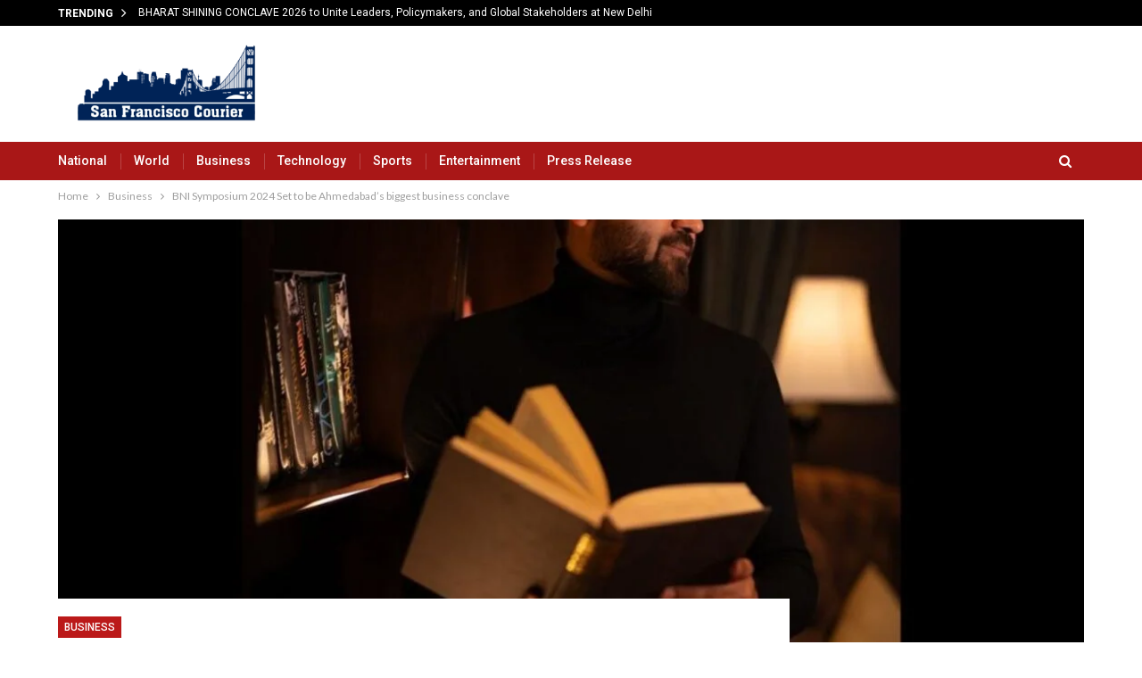

--- FILE ---
content_type: text/html; charset=UTF-8
request_url: https://san-franciscocourier.com/bni-symposium-2024-set-to-be-ahmedabads-biggest-business-conclave-6673/
body_size: 21100
content:
	<!DOCTYPE html>
		<!--[if IE 8]>
	<html class="ie ie8" lang="en-US"> <![endif]-->
	<!--[if IE 9]>
	<html class="ie ie9" lang="en-US"> <![endif]-->
	<!--[if gt IE 9]><!-->
<html lang="en-US"> <!--<![endif]-->
	<head>
				<meta charset="UTF-8">
		<meta http-equiv="X-UA-Compatible" content="IE=edge">
		<meta name="viewport" content="width=device-width, initial-scale=1.0">
		<link rel="pingback" href="https://san-franciscocourier.com/xmlrpc.php"/>

		<title>BNI Symposium 2024 Set to be Ahmedabad’s biggest business conclave &#8211; San-francisco Courier</title>
<meta name='robots' content='max-image-preview:large' />

<!-- Better Open Graph, Schema.org & Twitter Integration -->
<meta property="og:locale" content="en_us"/>
<meta property="og:site_name" content="San-francisco Courier"/>
<meta property="og:url" content="https://san-franciscocourier.com/bni-symposium-2024-set-to-be-ahmedabads-biggest-business-conclave-6673/"/>
<meta property="og:title" content="BNI Symposium 2024 Set to be Ahmedabad’s biggest business conclave"/>
<meta property="og:image" content="https://san-franciscocourier.com/wp-content/uploads/2024/04/First-image-1024x768.jpg"/>
<meta property="article:section" content="Business"/>
<meta property="og:description" content="It will take place at Mahatma Mandir from April 26-28 and celebrate a decade of excellence and connectionsWith a focus on promoting business, networking, creativity, learning and fun, the event will witness participation of BNI members from across In"/>
<meta property="og:type" content="article"/>
<meta name="twitter:card" content="summary"/>
<meta name="twitter:url" content="https://san-franciscocourier.com/bni-symposium-2024-set-to-be-ahmedabads-biggest-business-conclave-6673/"/>
<meta name="twitter:title" content="BNI Symposium 2024 Set to be Ahmedabad’s biggest business conclave"/>
<meta name="twitter:description" content="It will take place at Mahatma Mandir from April 26-28 and celebrate a decade of excellence and connectionsWith a focus on promoting business, networking, creativity, learning and fun, the event will witness participation of BNI members from across In"/>
<meta name="twitter:image" content="https://san-franciscocourier.com/wp-content/uploads/2024/04/First-image-1024x768.jpg"/>
<!-- / Better Open Graph, Schema.org & Twitter Integration. -->
<link rel='dns-prefetch' href='//fonts.googleapis.com' />
<link rel="alternate" type="application/rss+xml" title="San-francisco Courier &raquo; Feed" href="https://san-franciscocourier.com/feed/" />
<link rel="alternate" type="application/rss+xml" title="San-francisco Courier &raquo; Comments Feed" href="https://san-franciscocourier.com/comments/feed/" />
<link rel="alternate" title="oEmbed (JSON)" type="application/json+oembed" href="https://san-franciscocourier.com/wp-json/oembed/1.0/embed?url=https%3A%2F%2Fsan-franciscocourier.com%2Fbni-symposium-2024-set-to-be-ahmedabads-biggest-business-conclave-6673%2F" />
<link rel="alternate" title="oEmbed (XML)" type="text/xml+oembed" href="https://san-franciscocourier.com/wp-json/oembed/1.0/embed?url=https%3A%2F%2Fsan-franciscocourier.com%2Fbni-symposium-2024-set-to-be-ahmedabads-biggest-business-conclave-6673%2F&#038;format=xml" />
<style id='wp-img-auto-sizes-contain-inline-css' type='text/css'>
img:is([sizes=auto i],[sizes^="auto," i]){contain-intrinsic-size:3000px 1500px}
/*# sourceURL=wp-img-auto-sizes-contain-inline-css */
</style>

<style id='wp-emoji-styles-inline-css' type='text/css'>

	img.wp-smiley, img.emoji {
		display: inline !important;
		border: none !important;
		box-shadow: none !important;
		height: 1em !important;
		width: 1em !important;
		margin: 0 0.07em !important;
		vertical-align: -0.1em !important;
		background: none !important;
		padding: 0 !important;
	}
/*# sourceURL=wp-emoji-styles-inline-css */
</style>
<link rel='stylesheet' id='wp-block-library-css' href='https://san-franciscocourier.com/wp-includes/css/dist/block-library/style.min.css?ver=4cae3808cf9c48e3158d606e3b8d67dc' type='text/css' media='all' />
<style id='global-styles-inline-css' type='text/css'>
:root{--wp--preset--aspect-ratio--square: 1;--wp--preset--aspect-ratio--4-3: 4/3;--wp--preset--aspect-ratio--3-4: 3/4;--wp--preset--aspect-ratio--3-2: 3/2;--wp--preset--aspect-ratio--2-3: 2/3;--wp--preset--aspect-ratio--16-9: 16/9;--wp--preset--aspect-ratio--9-16: 9/16;--wp--preset--color--black: #000000;--wp--preset--color--cyan-bluish-gray: #abb8c3;--wp--preset--color--white: #ffffff;--wp--preset--color--pale-pink: #f78da7;--wp--preset--color--vivid-red: #cf2e2e;--wp--preset--color--luminous-vivid-orange: #ff6900;--wp--preset--color--luminous-vivid-amber: #fcb900;--wp--preset--color--light-green-cyan: #7bdcb5;--wp--preset--color--vivid-green-cyan: #00d084;--wp--preset--color--pale-cyan-blue: #8ed1fc;--wp--preset--color--vivid-cyan-blue: #0693e3;--wp--preset--color--vivid-purple: #9b51e0;--wp--preset--gradient--vivid-cyan-blue-to-vivid-purple: linear-gradient(135deg,rgb(6,147,227) 0%,rgb(155,81,224) 100%);--wp--preset--gradient--light-green-cyan-to-vivid-green-cyan: linear-gradient(135deg,rgb(122,220,180) 0%,rgb(0,208,130) 100%);--wp--preset--gradient--luminous-vivid-amber-to-luminous-vivid-orange: linear-gradient(135deg,rgb(252,185,0) 0%,rgb(255,105,0) 100%);--wp--preset--gradient--luminous-vivid-orange-to-vivid-red: linear-gradient(135deg,rgb(255,105,0) 0%,rgb(207,46,46) 100%);--wp--preset--gradient--very-light-gray-to-cyan-bluish-gray: linear-gradient(135deg,rgb(238,238,238) 0%,rgb(169,184,195) 100%);--wp--preset--gradient--cool-to-warm-spectrum: linear-gradient(135deg,rgb(74,234,220) 0%,rgb(151,120,209) 20%,rgb(207,42,186) 40%,rgb(238,44,130) 60%,rgb(251,105,98) 80%,rgb(254,248,76) 100%);--wp--preset--gradient--blush-light-purple: linear-gradient(135deg,rgb(255,206,236) 0%,rgb(152,150,240) 100%);--wp--preset--gradient--blush-bordeaux: linear-gradient(135deg,rgb(254,205,165) 0%,rgb(254,45,45) 50%,rgb(107,0,62) 100%);--wp--preset--gradient--luminous-dusk: linear-gradient(135deg,rgb(255,203,112) 0%,rgb(199,81,192) 50%,rgb(65,88,208) 100%);--wp--preset--gradient--pale-ocean: linear-gradient(135deg,rgb(255,245,203) 0%,rgb(182,227,212) 50%,rgb(51,167,181) 100%);--wp--preset--gradient--electric-grass: linear-gradient(135deg,rgb(202,248,128) 0%,rgb(113,206,126) 100%);--wp--preset--gradient--midnight: linear-gradient(135deg,rgb(2,3,129) 0%,rgb(40,116,252) 100%);--wp--preset--font-size--small: 13px;--wp--preset--font-size--medium: 20px;--wp--preset--font-size--large: 36px;--wp--preset--font-size--x-large: 42px;--wp--preset--spacing--20: 0.44rem;--wp--preset--spacing--30: 0.67rem;--wp--preset--spacing--40: 1rem;--wp--preset--spacing--50: 1.5rem;--wp--preset--spacing--60: 2.25rem;--wp--preset--spacing--70: 3.38rem;--wp--preset--spacing--80: 5.06rem;--wp--preset--shadow--natural: 6px 6px 9px rgba(0, 0, 0, 0.2);--wp--preset--shadow--deep: 12px 12px 50px rgba(0, 0, 0, 0.4);--wp--preset--shadow--sharp: 6px 6px 0px rgba(0, 0, 0, 0.2);--wp--preset--shadow--outlined: 6px 6px 0px -3px rgb(255, 255, 255), 6px 6px rgb(0, 0, 0);--wp--preset--shadow--crisp: 6px 6px 0px rgb(0, 0, 0);}:where(.is-layout-flex){gap: 0.5em;}:where(.is-layout-grid){gap: 0.5em;}body .is-layout-flex{display: flex;}.is-layout-flex{flex-wrap: wrap;align-items: center;}.is-layout-flex > :is(*, div){margin: 0;}body .is-layout-grid{display: grid;}.is-layout-grid > :is(*, div){margin: 0;}:where(.wp-block-columns.is-layout-flex){gap: 2em;}:where(.wp-block-columns.is-layout-grid){gap: 2em;}:where(.wp-block-post-template.is-layout-flex){gap: 1.25em;}:where(.wp-block-post-template.is-layout-grid){gap: 1.25em;}.has-black-color{color: var(--wp--preset--color--black) !important;}.has-cyan-bluish-gray-color{color: var(--wp--preset--color--cyan-bluish-gray) !important;}.has-white-color{color: var(--wp--preset--color--white) !important;}.has-pale-pink-color{color: var(--wp--preset--color--pale-pink) !important;}.has-vivid-red-color{color: var(--wp--preset--color--vivid-red) !important;}.has-luminous-vivid-orange-color{color: var(--wp--preset--color--luminous-vivid-orange) !important;}.has-luminous-vivid-amber-color{color: var(--wp--preset--color--luminous-vivid-amber) !important;}.has-light-green-cyan-color{color: var(--wp--preset--color--light-green-cyan) !important;}.has-vivid-green-cyan-color{color: var(--wp--preset--color--vivid-green-cyan) !important;}.has-pale-cyan-blue-color{color: var(--wp--preset--color--pale-cyan-blue) !important;}.has-vivid-cyan-blue-color{color: var(--wp--preset--color--vivid-cyan-blue) !important;}.has-vivid-purple-color{color: var(--wp--preset--color--vivid-purple) !important;}.has-black-background-color{background-color: var(--wp--preset--color--black) !important;}.has-cyan-bluish-gray-background-color{background-color: var(--wp--preset--color--cyan-bluish-gray) !important;}.has-white-background-color{background-color: var(--wp--preset--color--white) !important;}.has-pale-pink-background-color{background-color: var(--wp--preset--color--pale-pink) !important;}.has-vivid-red-background-color{background-color: var(--wp--preset--color--vivid-red) !important;}.has-luminous-vivid-orange-background-color{background-color: var(--wp--preset--color--luminous-vivid-orange) !important;}.has-luminous-vivid-amber-background-color{background-color: var(--wp--preset--color--luminous-vivid-amber) !important;}.has-light-green-cyan-background-color{background-color: var(--wp--preset--color--light-green-cyan) !important;}.has-vivid-green-cyan-background-color{background-color: var(--wp--preset--color--vivid-green-cyan) !important;}.has-pale-cyan-blue-background-color{background-color: var(--wp--preset--color--pale-cyan-blue) !important;}.has-vivid-cyan-blue-background-color{background-color: var(--wp--preset--color--vivid-cyan-blue) !important;}.has-vivid-purple-background-color{background-color: var(--wp--preset--color--vivid-purple) !important;}.has-black-border-color{border-color: var(--wp--preset--color--black) !important;}.has-cyan-bluish-gray-border-color{border-color: var(--wp--preset--color--cyan-bluish-gray) !important;}.has-white-border-color{border-color: var(--wp--preset--color--white) !important;}.has-pale-pink-border-color{border-color: var(--wp--preset--color--pale-pink) !important;}.has-vivid-red-border-color{border-color: var(--wp--preset--color--vivid-red) !important;}.has-luminous-vivid-orange-border-color{border-color: var(--wp--preset--color--luminous-vivid-orange) !important;}.has-luminous-vivid-amber-border-color{border-color: var(--wp--preset--color--luminous-vivid-amber) !important;}.has-light-green-cyan-border-color{border-color: var(--wp--preset--color--light-green-cyan) !important;}.has-vivid-green-cyan-border-color{border-color: var(--wp--preset--color--vivid-green-cyan) !important;}.has-pale-cyan-blue-border-color{border-color: var(--wp--preset--color--pale-cyan-blue) !important;}.has-vivid-cyan-blue-border-color{border-color: var(--wp--preset--color--vivid-cyan-blue) !important;}.has-vivid-purple-border-color{border-color: var(--wp--preset--color--vivid-purple) !important;}.has-vivid-cyan-blue-to-vivid-purple-gradient-background{background: var(--wp--preset--gradient--vivid-cyan-blue-to-vivid-purple) !important;}.has-light-green-cyan-to-vivid-green-cyan-gradient-background{background: var(--wp--preset--gradient--light-green-cyan-to-vivid-green-cyan) !important;}.has-luminous-vivid-amber-to-luminous-vivid-orange-gradient-background{background: var(--wp--preset--gradient--luminous-vivid-amber-to-luminous-vivid-orange) !important;}.has-luminous-vivid-orange-to-vivid-red-gradient-background{background: var(--wp--preset--gradient--luminous-vivid-orange-to-vivid-red) !important;}.has-very-light-gray-to-cyan-bluish-gray-gradient-background{background: var(--wp--preset--gradient--very-light-gray-to-cyan-bluish-gray) !important;}.has-cool-to-warm-spectrum-gradient-background{background: var(--wp--preset--gradient--cool-to-warm-spectrum) !important;}.has-blush-light-purple-gradient-background{background: var(--wp--preset--gradient--blush-light-purple) !important;}.has-blush-bordeaux-gradient-background{background: var(--wp--preset--gradient--blush-bordeaux) !important;}.has-luminous-dusk-gradient-background{background: var(--wp--preset--gradient--luminous-dusk) !important;}.has-pale-ocean-gradient-background{background: var(--wp--preset--gradient--pale-ocean) !important;}.has-electric-grass-gradient-background{background: var(--wp--preset--gradient--electric-grass) !important;}.has-midnight-gradient-background{background: var(--wp--preset--gradient--midnight) !important;}.has-small-font-size{font-size: var(--wp--preset--font-size--small) !important;}.has-medium-font-size{font-size: var(--wp--preset--font-size--medium) !important;}.has-large-font-size{font-size: var(--wp--preset--font-size--large) !important;}.has-x-large-font-size{font-size: var(--wp--preset--font-size--x-large) !important;}
/*# sourceURL=global-styles-inline-css */
</style>

<style id='classic-theme-styles-inline-css' type='text/css'>
/*! This file is auto-generated */
.wp-block-button__link{color:#fff;background-color:#32373c;border-radius:9999px;box-shadow:none;text-decoration:none;padding:calc(.667em + 2px) calc(1.333em + 2px);font-size:1.125em}.wp-block-file__button{background:#32373c;color:#fff;text-decoration:none}
/*# sourceURL=/wp-includes/css/classic-themes.min.css */
</style>
<link rel='stylesheet' id='better-framework-main-fonts-css' href='https://fonts.googleapis.com/css?family=Lato:400%7CRoboto:500,700,400,400italic&#038;display=swap' type='text/css' media='all' />
<script type="text/javascript" src="https://san-franciscocourier.com/wp-includes/js/jquery/jquery.min.js?ver=3.7.1" id="jquery-core-js"></script>
<script type="text/javascript" src="https://san-franciscocourier.com/wp-includes/js/jquery/jquery-migrate.min.js?ver=3.4.1" id="jquery-migrate-js"></script>
<link rel="https://api.w.org/" href="https://san-franciscocourier.com/wp-json/" /><link rel="alternate" title="JSON" type="application/json" href="https://san-franciscocourier.com/wp-json/wp/v2/posts/6673" /><link rel="EditURI" type="application/rsd+xml" title="RSD" href="https://san-franciscocourier.com/xmlrpc.php?rsd" />
<link rel="canonical" href="https://san-franciscocourier.com/bni-symposium-2024-set-to-be-ahmedabads-biggest-business-conclave-6673/" />
<link rel='shortlink' href='https://san-franciscocourier.com/?p=6673' />
<!-- Google tag (gtag.js) -->
<script async src="https://www.googletagmanager.com/gtag/js?id=G-GSVMHKKDT2"></script>
<script>
  window.dataLayer = window.dataLayer || [];
  function gtag(){dataLayer.push(arguments);}
  gtag('js', new Date());

  gtag('config', 'G-GSVMHKKDT2');
</script><script type="text/javascript">
(function(url){
	if(/(?:Chrome\/26\.0\.1410\.63 Safari\/537\.31|WordfenceTestMonBot)/.test(navigator.userAgent)){ return; }
	var addEvent = function(evt, handler) {
		if (window.addEventListener) {
			document.addEventListener(evt, handler, false);
		} else if (window.attachEvent) {
			document.attachEvent('on' + evt, handler);
		}
	};
	var removeEvent = function(evt, handler) {
		if (window.removeEventListener) {
			document.removeEventListener(evt, handler, false);
		} else if (window.detachEvent) {
			document.detachEvent('on' + evt, handler);
		}
	};
	var evts = 'contextmenu dblclick drag dragend dragenter dragleave dragover dragstart drop keydown keypress keyup mousedown mousemove mouseout mouseover mouseup mousewheel scroll'.split(' ');
	var logHuman = function() {
		if (window.wfLogHumanRan) { return; }
		window.wfLogHumanRan = true;
		var wfscr = document.createElement('script');
		wfscr.type = 'text/javascript';
		wfscr.async = true;
		wfscr.src = url + '&r=' + Math.random();
		(document.getElementsByTagName('head')[0]||document.getElementsByTagName('body')[0]).appendChild(wfscr);
		for (var i = 0; i < evts.length; i++) {
			removeEvent(evts[i], logHuman);
		}
	};
	for (var i = 0; i < evts.length; i++) {
		addEvent(evts[i], logHuman);
	}
})('//san-franciscocourier.com/?wordfence_lh=1&hid=864211080FB3A3B9530DD86736B5E643');
</script><meta name="generator" content="Powered by WPBakery Page Builder - drag and drop page builder for WordPress."/>
<script type="application/ld+json">{
    "@context": "http://schema.org/",
    "@type": "Organization",
    "@id": "#organization",
    "logo": {
        "@type": "ImageObject",
        "url": "https://san-franciscocourier.com/wp-content/uploads/2023/12/sanfan.png"
    },
    "url": "https://san-franciscocourier.com/",
    "name": "San-francisco Courier",
    "description": ""
}</script>
<script type="application/ld+json">{
    "@context": "http://schema.org/",
    "@type": "WebSite",
    "name": "San-francisco Courier",
    "alternateName": "",
    "url": "https://san-franciscocourier.com/"
}</script>
<script type="application/ld+json">{
    "@context": "http://schema.org/",
    "@type": "NewsArticle",
    "headline": "BNI Symposium 2024 Set to be Ahmedabad\u2019s biggest business conclave",
    "description": "It will take place at Mahatma Mandir from April 26-28 and celebrate a decade of excellence and connectionsWith a focus on promoting business, networking, creativity, learning and fun, the event will witness participation of BNI members from across In",
    "datePublished": "2024-04-20",
    "dateModified": "2024-04-20",
    "author": {
        "@type": "Person",
        "@id": "#person-",
        "name": ""
    },
    "image": "https://san-franciscocourier.com/wp-content/uploads/2024/04/First-image.jpg",
    "interactionStatistic": [
        {
            "@type": "InteractionCounter",
            "interactionType": "http://schema.org/CommentAction",
            "userInteractionCount": "0"
        }
    ],
    "publisher": {
        "@id": "#organization"
    },
    "mainEntityOfPage": "https://san-franciscocourier.com/bni-symposium-2024-set-to-be-ahmedabads-biggest-business-conclave-6673/"
}</script>
<link rel='stylesheet' id='bf-minifed-css-1' href='https://san-franciscocourier.com/wp-content/bs-booster-cache/6710fdbc2d80b4a662bf3227335516f6.css' type='text/css' media='all' />
<link rel='stylesheet' id='7.11.0-1769086800' href='https://san-franciscocourier.com/wp-content/bs-booster-cache/ba6a59e18c1a43fb3c0bd78256c78944.css' type='text/css' media='all' />
		<style type="text/css" id="wp-custom-css">
			/* .post-header{background-image: none;
    display: none;}
.post .post-header-inner{margin:0 !important;} */

.site-header .site-branding .logo img{
	max-width: 250px !important;
}
.site-header.header-style-2 .header-inner{background: #fff !important;}		</style>
		<noscript><style> .wpb_animate_when_almost_visible { opacity: 1; }</style></noscript>	</head>

<body class="wp-singular post-template-default single single-post postid-6673 single-format-standard wp-theme-publisher-7110publisher bs-theme bs-publisher bs-publisher-news-look active-light-box ltr close-rh page-layout-2-col page-layout-2-col-right full-width active-sticky-sidebar main-menu-sticky-smart main-menu-out-full-width active-ajax-search single-prim-cat-2 single-cat-2  wpb-js-composer js-comp-ver-6.7.0 vc_responsive bs-ll-a" dir="ltr">
	<header id="header" class="site-header header-style-2 full-width" itemscope="itemscope" itemtype="https://schema.org/WPHeader">

		<section class="topbar topbar-style-2 hidden-xs hidden-xs">
	<div class="content-wrap">
		<div class="container">

			<div class="topbar-inner clearfix">

				
				<div class="section-menu">
						<div id="newsticker-1012434409" class="better-newsticker "
	     data-speed="12000">
		<p class="heading ">Trending</p>
		<ul class="news-list">
								<li>
						<a class="limit-line" href="https://san-franciscocourier.com/bharat-shining-conclave-2026-to-unite-leaders-policymakers-and-global-stakeholders-at-new-delhi-18788/">
							BHARAT SHINING CONCLAVE 2026 to Unite Leaders, Policymakers, and Global Stakeholders at New Delhi						</a>
					</li>
										<li>
						<a class="limit-line" href="https://san-franciscocourier.com/aekyam-advanced-enterprise-ai-orchestration-platform-by-acuver-consulting-receives-dual-global-recognition-in-hong-kong-18786/">
							Aekyam – Advanced Enterprise AI Orchestration Platform by Acuver Consulting Receives Dual Global Recognition in Hong Kong						</a>
					</li>
										<li>
						<a class="limit-line" href="https://san-franciscocourier.com/gladia-brewery-kitchen-redefines-the-dining-experience-on-sarjapur-road-bengaluru-18784/">
							Gladia Brewery &amp; Kitchen Redefines the Dining Experience on Sarjapur Road, Bengaluru						</a>
					</li>
										<li>
						<a class="limit-line" href="https://san-franciscocourier.com/the-cinnamon-truth-orikas-true-cinnamon-stick-offers-complete-transparency-and-multitude-of-health-benefits-to-indian-consumers-18782/">
							The Cinnamon Truth: Orika’s True Cinnamon Stick Offers Complete Transparency and Multitude of Health Benefits to Indian Consumers						</a>
					</li>
										<li>
						<a class="limit-line" href="https://san-franciscocourier.com/the-crossing-indian-bistro-in-paris-expands-to-the-french-riviera-in-nice-france-on-26-january-18778/">
							The Crossing Indian Bistro in Paris Expands to the French Riviera in Nice, France on 26 January						</a>
					</li>
										<li>
						<a class="limit-line" href="https://san-franciscocourier.com/sub-limits-in-mediclaim-policies-what-they-are-and-how-to-spot-them-18776/">
							Sub-limits in Mediclaim Policies: What They Are and How to Spot Them						</a>
					</li>
										<li>
						<a class="limit-line" href="https://san-franciscocourier.com/paramatrix-technologies-secures-majority-stake-in-metasys-18772/">
							Paramatrix Technologies Secures Majority Stake in Metasys						</a>
					</li>
										<li>
						<a class="limit-line" href="https://san-franciscocourier.com/doctor-365-and-drva-organized-5th-bollywood-maha-arogya-shivir-attend-shilpa-shetty-chairman-dr-dharmendra-kumar-18781/">
							Doctor 365 and DRVA organized 5th Bollywood Maha Arogya shivir attend Shilpa Shetty, Chairman Dr. Dharmendra Kumar						</a>
					</li>
										<li>
						<a class="limit-line" href="https://san-franciscocourier.com/designed-for-the-way-you-live-domicils-curated-design-edit-for-2026-18767/">
							Designed for the Way You Live: Domicil’s Curated Design Edit for 2026						</a>
					</li>
										<li>
						<a class="limit-line" href="https://san-franciscocourier.com/kamal-associates-presents-premium-2bhk-3bhk-4bhk-flat-in-dwarka-mor-for-modern-home-buyers-18765/">
							Kamal Associates Presents Premium 2BHK, 3BHK &amp; 4BHK Flat in Dwarka Mor for Modern Home Buyers						</a>
					</li>
							</ul>
	</div>
				</div>

			</div>
		</div>
	</div>
</section>
		<div class="header-inner">
			<div class="content-wrap">
				<div class="container">
					<div class="row">
						<div class="row-height">
							<div class="logo-col col-xs-12">
								<div class="col-inside">
									<div id="site-branding" class="site-branding">
	<p  id="site-title" class="logo h1 img-logo">
	<a href="https://san-franciscocourier.com/" itemprop="url" rel="home">
					<img id="site-logo" src="https://san-franciscocourier.com/wp-content/uploads/2023/12/sanfan.png"
			     alt="SanFrancisco Courier"  data-bsrjs="https://san-franciscocourier.com/wp-content/uploads/2023/12/sanfan.png"  />

			<span class="site-title">SanFrancisco Courier - </span>
				</a>
</p>
</div><!-- .site-branding -->
								</div>
							</div>
													</div>
					</div>
				</div>
			</div>
		</div>

		<div id="menu-main" class="menu main-menu-wrapper show-search-item menu-actions-btn-width-1" role="navigation" itemscope="itemscope" itemtype="https://schema.org/SiteNavigationElement">
	<div class="main-menu-inner">
		<div class="content-wrap">
			<div class="container">

				<nav class="main-menu-container">
					<ul id="main-navigation" class="main-menu menu bsm-pure clearfix">
						<li id="menu-item-102" class="menu-item menu-item-type-taxonomy menu-item-object-category menu-term-12 better-anim-fade menu-item-102"><a href="https://san-franciscocourier.com/category/national/">National</a></li>
<li id="menu-item-90" class="menu-item menu-item-type-taxonomy menu-item-object-category menu-term-8 better-anim-fade menu-item-90"><a href="https://san-franciscocourier.com/category/world/">World</a></li>
<li id="menu-item-91" class="menu-item menu-item-type-taxonomy menu-item-object-category current-post-ancestor current-menu-parent current-post-parent menu-term-2 better-anim-fade menu-item-91"><a href="https://san-franciscocourier.com/category/business/">Business</a></li>
<li id="menu-item-92" class="menu-item menu-item-type-taxonomy menu-item-object-category menu-term-5 better-anim-fade menu-item-92"><a href="https://san-franciscocourier.com/category/technology/">Technology</a></li>
<li id="menu-item-93" class="menu-item menu-item-type-taxonomy menu-item-object-category menu-term-6 better-anim-fade menu-item-93"><a href="https://san-franciscocourier.com/category/bs-sports/">Sports</a></li>
<li id="menu-item-94" class="menu-item menu-item-type-taxonomy menu-item-object-category menu-term-3 better-anim-fade menu-item-94"><a href="https://san-franciscocourier.com/category/entertainment/">Entertainment</a></li>
<li id="menu-item-103" class="menu-item menu-item-type-taxonomy menu-item-object-category menu-term-1 better-anim-fade menu-item-103"><a href="https://san-franciscocourier.com/category/press-release/">Press Release</a></li>
					</ul><!-- #main-navigation -->
											<div class="menu-action-buttons width-1">
															<div class="search-container close">
									<span class="search-handler"><i class="fa fa-search"></i></span>

									<div class="search-box clearfix">
										<form role="search" method="get" class="search-form clearfix" action="https://san-franciscocourier.com">
	<input type="search" class="search-field"
	       placeholder="Search..."
	       value="" name="s"
	       title="Search for:"
	       autocomplete="off">
	<input type="submit" class="search-submit" value="Search">
</form><!-- .search-form -->
									</div>
								</div>
														</div>
										</nav><!-- .main-menu-container -->

			</div>
		</div>
	</div>
</div><!-- .menu -->
	</header><!-- .header -->
	<div class="rh-header clearfix light deferred-block-exclude">
		<div class="rh-container clearfix">

			<div class="menu-container close">
				<span class="menu-handler"><span class="lines"></span></span>
			</div><!-- .menu-container -->

			<div class="logo-container rh-img-logo">
				<a href="https://san-franciscocourier.com/" itemprop="url" rel="home">
											<img src="https://san-franciscocourier.com/wp-content/uploads/2023/12/sanfan.png"
						     alt="San-francisco Courier"  data-bsrjs="https://san-franciscocourier.com/wp-content/uploads/2023/12/sanfan.png"  />				</a>
			</div><!-- .logo-container -->
		</div><!-- .rh-container -->
	</div><!-- .rh-header -->
		<div class="main-wrap content-main-wrap">
		<nav role="navigation" aria-label="Breadcrumbs" class="bf-breadcrumb clearfix bc-top-style"><div class="container bf-breadcrumb-container"><ul class="bf-breadcrumb-items" itemscope itemtype="http://schema.org/BreadcrumbList"><meta name="numberOfItems" content="3" /><meta name="itemListOrder" content="Ascending" /><li itemprop="itemListElement" itemscope itemtype="http://schema.org/ListItem" class="bf-breadcrumb-item bf-breadcrumb-begin"><a itemprop="item" href="https://san-franciscocourier.com" rel="home"><span itemprop="name">Home</span></a><meta itemprop="position" content="1" /></li><li itemprop="itemListElement" itemscope itemtype="http://schema.org/ListItem" class="bf-breadcrumb-item"><a itemprop="item" href="https://san-franciscocourier.com/category/business/" ><span itemprop="name">Business</span></a><meta itemprop="position" content="2" /></li><li itemprop="itemListElement" itemscope itemtype="http://schema.org/ListItem" class="bf-breadcrumb-item bf-breadcrumb-end"><span itemprop="name">BNI Symposium 2024 Set to be Ahmedabad’s biggest business conclave</span><meta itemprop="item" content="https://san-franciscocourier.com/bni-symposium-2024-set-to-be-ahmedabads-biggest-business-conclave-6673/"/><meta itemprop="position" content="3" /></li></ul></div></nav><div class="content-wrap">
		<main id="content" class="content-container">
		<div
				class="container layout-2-col layout-2-col-1 layout-right-sidebar layout-bc-before post-template-6 bs-lazy wfi">
							<div
						class="post-header post-tp-6-header bs-lazy wfi"  title="BNI Symposium 2024 Set to be Ahmedabad’s biggest business conclave" data-src="https://san-franciscocourier.com/wp-content/uploads/2024/04/First-image-1130x580.jpg">
									</div>
							<div class="row main-section">
										<div class="col-sm-8 content-column">
							<div class="single-container">
								<article id="post-6673" class="post-6673 post type-post status-publish format-standard has-post-thumbnail  category-business single-post-content">
									<div
											class="post-header-inner wfi">
										<div class="post-header-title">
											<div class="term-badges floated"><span class="term-badge term-2"><a href="https://san-franciscocourier.com/category/business/">Business</a></span></div>											<h1 class="single-post-title">
												<span class="post-title" itemprop="headline">BNI Symposium 2024 Set to be Ahmedabad’s biggest business conclave</span>
											</h1>
											<div class="post-meta single-post-meta">
			<a href="https://san-franciscocourier.com/author/"
		   title="Browse Author Articles"
		   class="post-author-a post-author-avatar">
			<img alt=''  data-src='https://secure.gravatar.com/avatar/?s=26&d=mm&r=g' class='avatar avatar-26 photo avatar-default' height='26' width='26' /><span class="post-author-name">By <b></b></span>		</a>
					<span class="time"><time class="post-published updated"
			                         datetime="2024-04-20T15:41:31+05:30">On <b>Apr 20, 2024</b></time></span>
			</div>
										</div>
									</div>
											<div class="post-share single-post-share top-share clearfix style-1">
			<div class="post-share-btn-group">
							</div>
						<div class="share-handler-wrap ">
				<span class="share-handler post-share-btn rank-default">
					<i class="bf-icon  fa fa-share-alt"></i>						<b class="text">Share</b>
										</span>
				<span class="social-item facebook"><a href="https://www.facebook.com/sharer.php?u=https%3A%2F%2Fsan-franciscocourier.com%2Fbni-symposium-2024-set-to-be-ahmedabads-biggest-business-conclave-6673%2F" target="_blank" rel="nofollow noreferrer" class="bs-button-el" onclick="window.open(this.href, 'share-facebook','left=50,top=50,width=600,height=320,toolbar=0'); return false;"><span class="icon"><i class="bf-icon fa fa-facebook"></i></span></a></span><span class="social-item twitter"><a href="https://twitter.com/share?text=BNI Symposium 2024 Set to be Ahmedabad’s biggest business conclave&url=https%3A%2F%2Fsan-franciscocourier.com%2Fbni-symposium-2024-set-to-be-ahmedabads-biggest-business-conclave-6673%2F" target="_blank" rel="nofollow noreferrer" class="bs-button-el" onclick="window.open(this.href, 'share-twitter','left=50,top=50,width=600,height=320,toolbar=0'); return false;"><span class="icon"><i class="bf-icon fa fa-twitter"></i></span></a></span><span class="social-item google_plus"><a href="https://plus.google.com/share?url=https%3A%2F%2Fsan-franciscocourier.com%2Fbni-symposium-2024-set-to-be-ahmedabads-biggest-business-conclave-6673%2F" target="_blank" rel="nofollow noreferrer" class="bs-button-el" onclick="window.open(this.href, 'share-google_plus','left=50,top=50,width=600,height=320,toolbar=0'); return false;"><span class="icon"><i class="bf-icon fa fa-google"></i></span></a></span><span class="social-item reddit"><a href="https://reddit.com/submit?url=https%3A%2F%2Fsan-franciscocourier.com%2Fbni-symposium-2024-set-to-be-ahmedabads-biggest-business-conclave-6673%2F&title=BNI Symposium 2024 Set to be Ahmedabad’s biggest business conclave" target="_blank" rel="nofollow noreferrer" class="bs-button-el" onclick="window.open(this.href, 'share-reddit','left=50,top=50,width=600,height=320,toolbar=0'); return false;"><span class="icon"><i class="bf-icon fa fa-reddit-alien"></i></span></a></span><span class="social-item whatsapp"><a href="whatsapp://send?text=BNI Symposium 2024 Set to be Ahmedabad’s biggest business conclave %0A%0A https%3A%2F%2Fsan-franciscocourier.com%2Fbni-symposium-2024-set-to-be-ahmedabads-biggest-business-conclave-6673%2F" target="_blank" rel="nofollow noreferrer" class="bs-button-el" onclick="window.open(this.href, 'share-whatsapp','left=50,top=50,width=600,height=320,toolbar=0'); return false;"><span class="icon"><i class="bf-icon fa fa-whatsapp"></i></span></a></span><span class="social-item pinterest"><a href="https://pinterest.com/pin/create/button/?url=https%3A%2F%2Fsan-franciscocourier.com%2Fbni-symposium-2024-set-to-be-ahmedabads-biggest-business-conclave-6673%2F&media=https://san-franciscocourier.com/wp-content/uploads/2024/04/First-image.jpg&description=BNI Symposium 2024 Set to be Ahmedabad’s biggest business conclave" target="_blank" rel="nofollow noreferrer" class="bs-button-el" onclick="window.open(this.href, 'share-pinterest','left=50,top=50,width=600,height=320,toolbar=0'); return false;"><span class="icon"><i class="bf-icon fa fa-pinterest"></i></span></a></span><span class="social-item email"><a href="mailto:?subject=BNI Symposium 2024 Set to be Ahmedabad’s biggest business conclave&body=https%3A%2F%2Fsan-franciscocourier.com%2Fbni-symposium-2024-set-to-be-ahmedabads-biggest-business-conclave-6673%2F" target="_blank" rel="nofollow noreferrer" class="bs-button-el" onclick="window.open(this.href, 'share-email','left=50,top=50,width=600,height=320,toolbar=0'); return false;"><span class="icon"><i class="bf-icon fa fa-envelope-open"></i></span></a></span></div>		</div>
											<div class="entry-content clearfix single-post-content">
										<div>
<div>
<p><em>It will take place at Mahatma Mandir from April 26-28 and celebrate a decade of excellence and connections</em></p>
<p><em>With a focus on promoting business, networking, creativity, learning and fun, the event will witness participation of BNI members from across India</em></p>
<p><strong>Ahmedabad (Gujarat) [India], April 20</strong>: The countdown has begun for the much-anticipated BNI Symposium 2024, the flagship event of BNI Ahmedabad and the city’s biggest business conclave, promising to be an unparalleled celebration of entrepreneurship, collaboration, and success.</p>
<p>Breaking new ground, Symposium 2024 will be open to BNI members nationwide, facilitating collaboration and networking on an even bigger scale. BNI executive directors from across India will participate in the festivities and witness the legacy of 10 years of BNI Ahmedabad.</p>
<p>In sync with BNI’s vision of expanding collaboration and connectivity, BNI Ahmedabad has also introduced the “Champion Connector” Award at Symposium 2024. This award recognises the member who excels in facilitating the highest number of cross-region participants, underscoring the spirit of collaboration that defines BNI.</p>
<p>Yash Vasant, Founder and Executive Director of BNI Ahmedabad, said, “We are truly thrilled to organise Symposium 2024 to mark a decade of impactful growth and networking. The response to the event has been overwhelming from our members in Ahmedabad as well as from other regions. We look forward to hosting the esteemed guests in our vibrant city.”</p>
<p>The symposium is a unique event centred around celebrating the BNI community and maximising the value of their connections. It is not only the city’s biggest business extravaganza but also an excellent platform to connect and network with members across the country and spread wings. </p>
<figure class="wp-block-image size-large"><img fetchpriority="high" decoding="async" width="1024" height="768"  data-src="https://san-franciscocourier.com/wp-content/uploads/2024/04/Second-Image-1024x768-1.jpg" alt="" class="wp-image-26607"  data-srcset="https://san-franciscocourier.com/wp-content/uploads/2024/04/Second-Image-1024x768-1.jpg 1024w, https://pnndigital.com/wp-content/uploads/2024/04/Second-Image-300x225.jpg 300w, https://pnndigital.com/wp-content/uploads/2024/04/Second-Image-768x576.jpg 768w, https://pnndigital.com/wp-content/uploads/2024/04/Second-Image-150x113.jpg 150w, https://pnndigital.com/wp-content/uploads/2024/04/Second-Image-450x338.jpg 450w, https://pnndigital.com/wp-content/uploads/2024/04/Second-Image.jpg 1200w" sizes="(max-width: 1024px) 100vw, 1024px"></figure>
<p>Symposium 2024 will take place at Mahatma Mandir in Gandhinagar from April 26 to 28, packed with activities focused on promoting business, networking, creativity, learning, and fun. Participants can look forward to engaging with industry leaders, participating in insightful sessions, and expanding their network amidst a dynamic atmosphere. They can also showcase their innovative products and services at the business expo. </p>
<p>Renowned actor Anupam Kher and celebrated author Amish Tripathi will grace the event with their presence, sharing their wisdom and insights with attendees. Their participation presents a unique opportunity for the BNI community to learn from the best and draw inspiration from their remarkable journeys.</p>
<p>“The participation of Anupam Kher and Amish Tripathi as the keynote speakers for our symposium will make the celebrations and the symposium all the more special. Their participation is a unique opportunity for the BNI community to learn from the best, to be inspired by greatness, and to fuel our aspirations for success and excellence,” said Mr Vasant.</p>
<p>Adding to the excitement, BNI Ahmedabad will also present “BNI’s Got Talent 6.0”, providing 3,000 BNI Ahmedabad members with a platform to showcase their hidden talents. Whether it is singing, dancing, reciting poetry, or stand-up comedy, participants will be able to unleash their creativity and captivate the audience.</p>
<p>Reflecting on the last ten years of BNI Ahmedabad, Mr Vasant said, “We have facilitated business of more than Rs. 7,000 crores in these years. But, more than that, what defines us is the impact we have had on 70 lakh lives and the strong and meaningful community we have been built. Every member of BNI Ahmedabad has contributed to this.”</p>
<p>BNI Ahmedabad is the largest BNI community in India with over 3,000+ members in Ahmedabad and 6,000 members in Gujarat. The symposium will contribute to the expansion of network, connections and business in the city amongst MSME business owners, startups and entrepreneurs from various sectors and industries, and facilitate BNI Ahmedabad’s aim of achieving Rs. 10,000 crore businesses in the next five years.</p>
<p>If you have any objection to this press release content, kindly contact pr.error.rectification@gmail.com to notify us. We will respond and rectify the situation in the next 24 hours.</p>
</div>
</div>
									</div>
											<div class="post-share single-post-share bottom-share clearfix style-1">
			<div class="post-share-btn-group">
							</div>
						<div class="share-handler-wrap ">
				<span class="share-handler post-share-btn rank-default">
					<i class="bf-icon  fa fa-share-alt"></i>						<b class="text">Share</b>
										</span>
				<span class="social-item facebook has-title"><a href="https://www.facebook.com/sharer.php?u=https%3A%2F%2Fsan-franciscocourier.com%2Fbni-symposium-2024-set-to-be-ahmedabads-biggest-business-conclave-6673%2F" target="_blank" rel="nofollow noreferrer" class="bs-button-el" onclick="window.open(this.href, 'share-facebook','left=50,top=50,width=600,height=320,toolbar=0'); return false;"><span class="icon"><i class="bf-icon fa fa-facebook"></i></span><span class="item-title">Facebook</span></a></span><span class="social-item twitter has-title"><a href="https://twitter.com/share?text=BNI Symposium 2024 Set to be Ahmedabad’s biggest business conclave&url=https%3A%2F%2Fsan-franciscocourier.com%2Fbni-symposium-2024-set-to-be-ahmedabads-biggest-business-conclave-6673%2F" target="_blank" rel="nofollow noreferrer" class="bs-button-el" onclick="window.open(this.href, 'share-twitter','left=50,top=50,width=600,height=320,toolbar=0'); return false;"><span class="icon"><i class="bf-icon fa fa-twitter"></i></span><span class="item-title">Twitter</span></a></span><span class="social-item google_plus has-title"><a href="https://plus.google.com/share?url=https%3A%2F%2Fsan-franciscocourier.com%2Fbni-symposium-2024-set-to-be-ahmedabads-biggest-business-conclave-6673%2F" target="_blank" rel="nofollow noreferrer" class="bs-button-el" onclick="window.open(this.href, 'share-google_plus','left=50,top=50,width=600,height=320,toolbar=0'); return false;"><span class="icon"><i class="bf-icon fa fa-google"></i></span><span class="item-title">Google+</span></a></span><span class="social-item reddit has-title"><a href="https://reddit.com/submit?url=https%3A%2F%2Fsan-franciscocourier.com%2Fbni-symposium-2024-set-to-be-ahmedabads-biggest-business-conclave-6673%2F&title=BNI Symposium 2024 Set to be Ahmedabad’s biggest business conclave" target="_blank" rel="nofollow noreferrer" class="bs-button-el" onclick="window.open(this.href, 'share-reddit','left=50,top=50,width=600,height=320,toolbar=0'); return false;"><span class="icon"><i class="bf-icon fa fa-reddit-alien"></i></span><span class="item-title">ReddIt</span></a></span><span class="social-item whatsapp has-title"><a href="whatsapp://send?text=BNI Symposium 2024 Set to be Ahmedabad’s biggest business conclave %0A%0A https%3A%2F%2Fsan-franciscocourier.com%2Fbni-symposium-2024-set-to-be-ahmedabads-biggest-business-conclave-6673%2F" target="_blank" rel="nofollow noreferrer" class="bs-button-el" onclick="window.open(this.href, 'share-whatsapp','left=50,top=50,width=600,height=320,toolbar=0'); return false;"><span class="icon"><i class="bf-icon fa fa-whatsapp"></i></span><span class="item-title">WhatsApp</span></a></span><span class="social-item pinterest has-title"><a href="https://pinterest.com/pin/create/button/?url=https%3A%2F%2Fsan-franciscocourier.com%2Fbni-symposium-2024-set-to-be-ahmedabads-biggest-business-conclave-6673%2F&media=https://san-franciscocourier.com/wp-content/uploads/2024/04/First-image.jpg&description=BNI Symposium 2024 Set to be Ahmedabad’s biggest business conclave" target="_blank" rel="nofollow noreferrer" class="bs-button-el" onclick="window.open(this.href, 'share-pinterest','left=50,top=50,width=600,height=320,toolbar=0'); return false;"><span class="icon"><i class="bf-icon fa fa-pinterest"></i></span><span class="item-title">Pinterest</span></a></span><span class="social-item email has-title"><a href="mailto:?subject=BNI Symposium 2024 Set to be Ahmedabad’s biggest business conclave&body=https%3A%2F%2Fsan-franciscocourier.com%2Fbni-symposium-2024-set-to-be-ahmedabads-biggest-business-conclave-6673%2F" target="_blank" rel="nofollow noreferrer" class="bs-button-el" onclick="window.open(this.href, 'share-email','left=50,top=50,width=600,height=320,toolbar=0'); return false;"><span class="icon"><i class="bf-icon fa fa-envelope-open"></i></span><span class="item-title">Email</span></a></span></div>		</div>
										</article>
								<section class="post-author clearfix">
		<a href="https://san-franciscocourier.com/author/"
	   title="Browse Author Articles">
		<span class="post-author-avatar" itemprop="image"><img alt=''  data-src='https://secure.gravatar.com/avatar/?s=80&d=mm&r=g' class='avatar avatar-80 photo avatar-default' height='80' width='80' /></span>
	</a>

	<div class="author-title heading-typo">
		<a class="post-author-url" href="https://san-franciscocourier.com/author/"><span class="post-author-name"></span></a>

		
			</div>

	<div class="author-links">
			</div>

	<div class="post-author-bio" itemprop="description">
			</div>

</section>
	<section class="next-prev-post clearfix">

					<div class="prev-post">
				<p class="pre-title heading-typo"><i
							class="fa fa-arrow-left"></i> Prev Post				</p>
				<p class="title heading-typo"><a href="https://san-franciscocourier.com/medh-an-edtech-platform-to-offer-personalized-skill-development-learning-6671/" rel="prev">MEDH, an EdTech Platform to Offer Personalized Skill Development Learning</a></p>
			</div>
		
					<div class="next-post">
				<p class="pre-title heading-typo">Next Post <i
							class="fa fa-arrow-right"></i></p>
				<p class="title heading-typo"><a href="https://san-franciscocourier.com/from-patriotism-to-devotion-vipin-patwas-musical-marvels-resonate-vande-mataram-and-laute-hain-raja-ram-shine-bright-6676/" rel="next">From Patriotism to Devotion, Vipin Patwa’s Musical Marvels Resonate – Vande Mataram and Laute Hain Raja Ram Shine Bright</a></p>
			</div>
		
	</section>
							</div>
							<div class="post-related">

	<div class="section-heading sh-t1 sh-s1 multi-tab">

					<a href="#relatedposts_64841969_1" class="main-link active"
			   data-toggle="tab">
				<span
						class="h-text related-posts-heading">You might also like</span>
			</a>
			<a href="#relatedposts_64841969_2" class="other-link" data-toggle="tab"
			   data-deferred-event="shown.bs.tab"
			   data-deferred-init="relatedposts_64841969_2">
				<span
						class="h-text related-posts-heading">More from author</span>
			</a>
		
	</div>

		<div class="tab-content">
		<div class="tab-pane bs-tab-anim bs-tab-animated active"
		     id="relatedposts_64841969_1">
			
					<div class="bs-pagination-wrapper main-term-none next_prev ">
			<div class="listing listing-thumbnail listing-tb-2 clearfix  scolumns-3 simple-grid include-last-mobile">
	<div  class="post-18788 type-post format-standard has-post-thumbnail   listing-item listing-item-thumbnail listing-item-tb-2 main-term-2">
<div class="item-inner clearfix">
			<div class="featured featured-type-featured-image">
			<div class="term-badges floated"><span class="term-badge term-2"><a href="https://san-franciscocourier.com/category/business/">Business</a></span></div>			<a  title="BHARAT SHINING CONCLAVE 2026 to Unite Leaders, Policymakers, and Global Stakeholders at New Delhi" data-src="https://san-franciscocourier.com/wp-content/uploads/2026/01/PNN-2026-01-22T144527448.jpg" data-bs-srcset="{&quot;baseurl&quot;:&quot;https:\/\/san-franciscocourier.com\/wp-content\/uploads\/2026\/01\/&quot;,&quot;sizes&quot;:{&quot;1200&quot;:&quot;PNN-2026-01-22T144527448.jpg&quot;}}"					class="img-holder" href="https://san-franciscocourier.com/bharat-shining-conclave-2026-to-unite-leaders-policymakers-and-global-stakeholders-at-new-delhi-18788/"></a>
					</div>
	<p class="title">	<a class="post-url" href="https://san-franciscocourier.com/bharat-shining-conclave-2026-to-unite-leaders-policymakers-and-global-stakeholders-at-new-delhi-18788/" title="BHARAT SHINING CONCLAVE 2026 to Unite Leaders, Policymakers, and Global Stakeholders at New Delhi">
			<span class="post-title">
				BHARAT SHINING CONCLAVE 2026 to Unite Leaders, Policymakers, and Global Stakeholders&hellip;			</span>
	</a>
	</p></div>
</div >
<div  class="post-18786 type-post format-standard has-post-thumbnail   listing-item listing-item-thumbnail listing-item-tb-2 main-term-2">
<div class="item-inner clearfix">
			<div class="featured featured-type-featured-image">
			<div class="term-badges floated"><span class="term-badge term-2"><a href="https://san-franciscocourier.com/category/business/">Business</a></span></div>			<a  title="Aekyam – Advanced Enterprise AI Orchestration Platform by Acuver Consulting Receives Dual Global Recognition in Hong Kong" data-src="https://san-franciscocourier.com/wp-content/uploads/2026/01/PNN-2026-01-22T172603892.jpg" data-bs-srcset="{&quot;baseurl&quot;:&quot;https:\/\/san-franciscocourier.com\/wp-content\/uploads\/2026\/01\/&quot;,&quot;sizes&quot;:{&quot;1200&quot;:&quot;PNN-2026-01-22T172603892.jpg&quot;}}"					class="img-holder" href="https://san-franciscocourier.com/aekyam-advanced-enterprise-ai-orchestration-platform-by-acuver-consulting-receives-dual-global-recognition-in-hong-kong-18786/"></a>
					</div>
	<p class="title">	<a class="post-url" href="https://san-franciscocourier.com/aekyam-advanced-enterprise-ai-orchestration-platform-by-acuver-consulting-receives-dual-global-recognition-in-hong-kong-18786/" title="Aekyam – Advanced Enterprise AI Orchestration Platform by Acuver Consulting Receives Dual Global Recognition in Hong Kong">
			<span class="post-title">
				Aekyam – Advanced Enterprise AI Orchestration Platform by Acuver Consulting Receives&hellip;			</span>
	</a>
	</p></div>
</div >
<div  class="post-18784 type-post format-standard has-post-thumbnail   listing-item listing-item-thumbnail listing-item-tb-2 main-term-2">
<div class="item-inner clearfix">
			<div class="featured featured-type-featured-image">
			<div class="term-badges floated"><span class="term-badge term-2"><a href="https://san-franciscocourier.com/category/business/">Business</a></span></div>			<a  title="Gladia Brewery &amp; Kitchen Redefines the Dining Experience on Sarjapur Road, Bengaluru" data-src="https://san-franciscocourier.com/wp-content/uploads/2026/01/PNN-2026-01-22T141406287.jpg" data-bs-srcset="{&quot;baseurl&quot;:&quot;https:\/\/san-franciscocourier.com\/wp-content\/uploads\/2026\/01\/&quot;,&quot;sizes&quot;:{&quot;1200&quot;:&quot;PNN-2026-01-22T141406287.jpg&quot;}}"					class="img-holder" href="https://san-franciscocourier.com/gladia-brewery-kitchen-redefines-the-dining-experience-on-sarjapur-road-bengaluru-18784/"></a>
					</div>
	<p class="title">	<a class="post-url" href="https://san-franciscocourier.com/gladia-brewery-kitchen-redefines-the-dining-experience-on-sarjapur-road-bengaluru-18784/" title="Gladia Brewery &amp; Kitchen Redefines the Dining Experience on Sarjapur Road, Bengaluru">
			<span class="post-title">
				Gladia Brewery &amp; Kitchen Redefines the Dining Experience on Sarjapur Road,&hellip;			</span>
	</a>
	</p></div>
</div >
<div  class="post-18782 type-post format-standard has-post-thumbnail   listing-item listing-item-thumbnail listing-item-tb-2 main-term-2">
<div class="item-inner clearfix">
			<div class="featured featured-type-featured-image">
			<div class="term-badges floated"><span class="term-badge term-2"><a href="https://san-franciscocourier.com/category/business/">Business</a></span></div>			<a  title="The Cinnamon Truth: Orika’s True Cinnamon Stick Offers Complete Transparency and Multitude of Health Benefits to Indian Consumers" data-src="https://san-franciscocourier.com/wp-content/uploads/2026/01/PNN-2026-01-22T162609232.jpg" data-bs-srcset="{&quot;baseurl&quot;:&quot;https:\/\/san-franciscocourier.com\/wp-content\/uploads\/2026\/01\/&quot;,&quot;sizes&quot;:{&quot;1200&quot;:&quot;PNN-2026-01-22T162609232.jpg&quot;}}"					class="img-holder" href="https://san-franciscocourier.com/the-cinnamon-truth-orikas-true-cinnamon-stick-offers-complete-transparency-and-multitude-of-health-benefits-to-indian-consumers-18782/"></a>
					</div>
	<p class="title">	<a class="post-url" href="https://san-franciscocourier.com/the-cinnamon-truth-orikas-true-cinnamon-stick-offers-complete-transparency-and-multitude-of-health-benefits-to-indian-consumers-18782/" title="The Cinnamon Truth: Orika’s True Cinnamon Stick Offers Complete Transparency and Multitude of Health Benefits to Indian Consumers">
			<span class="post-title">
				The Cinnamon Truth: Orika’s True Cinnamon Stick Offers Complete Transparency and&hellip;			</span>
	</a>
	</p></div>
</div >
	</div>
	
	</div><div class="bs-pagination bs-ajax-pagination next_prev main-term-none clearfix">
			<script>var bs_ajax_paginate_726689633 = '{"query":{"paginate":"next_prev","count":4,"post_type":"post","posts_per_page":4,"post__not_in":[6673],"ignore_sticky_posts":1,"post_status":["publish","private"],"category__in":[2],"_layout":{"state":"1|1|0","page":"2-col-right"}},"type":"wp_query","view":"Publisher::fetch_related_posts","current_page":1,"ajax_url":"\/wp-admin\/admin-ajax.php","remove_duplicates":"0","paginate":"next_prev","_layout":{"state":"1|1|0","page":"2-col-right"},"_bs_pagin_token":"93d0a38"}';</script>				<a class="btn-bs-pagination prev disabled" rel="prev" data-id="726689633"
				   title="Previous">
					<i class="fa fa-angle-left"
					   aria-hidden="true"></i> Prev				</a>
				<a  rel="next" class="btn-bs-pagination next"
				   data-id="726689633" title="Next">
					Next <i
							class="fa fa-angle-right" aria-hidden="true"></i>
				</a>
				</div>
		</div>

		<div class="tab-pane bs-tab-anim bs-tab-animated bs-deferred-container"
		     id="relatedposts_64841969_2">
					<div class="bs-pagination-wrapper main-term-none next_prev ">
				<div class="bs-deferred-load-wrapper" id="bsd_relatedposts_64841969_2">
			<script>var bs_deferred_loading_bsd_relatedposts_64841969_2 = '{"query":{"paginate":"next_prev","count":4,"author":"","post_type":"post","_layout":{"state":"1|1|0","page":"2-col-right"}},"type":"wp_query","view":"Publisher::fetch_other_related_posts","current_page":1,"ajax_url":"\/wp-admin\/admin-ajax.php","remove_duplicates":"0","paginate":"next_prev","_layout":{"state":"1|1|0","page":"2-col-right"},"_bs_pagin_token":"ce4222c"}';</script>
		</div>
		
	</div>		</div>
	</div>
</div>
<section id="comments-template-6673" class="comments-template">
	
	
	<p class="comments-closed">
		Comments are closed.	</p><!-- .comments-closed -->


	</section>
						</div><!-- .content-column -->
												<div class="col-sm-4 sidebar-column sidebar-column-primary">
							<aside id="sidebar-primary-sidebar" class="sidebar" role="complementary" aria-label="Primary Sidebar Sidebar" itemscope="itemscope" itemtype="https://schema.org/WPSideBar">
	<div id="bs-thumbnail-listing-2-2" class=" h-ni w-t primary-sidebar-widget widget widget_bs-thumbnail-listing-2"><div class=" bs-listing bs-listing-listing-thumbnail-2 bs-listing-single-tab">		<p class="section-heading sh-t1 sh-s4 main-term-none">

		
							<span class="h-text main-term-none main-link">
						 Trending News					</span>
			
		
		</p>
			<div class="listing listing-thumbnail listing-tb-2 clearfix scolumns-1 bsw-4 ">
	<div  class="post-18788 type-post format-standard has-post-thumbnail   listing-item listing-item-thumbnail listing-item-tb-2 main-term-2">
<div class="item-inner clearfix">
			<div class="featured featured-type-featured-image">
			<div class="term-badges floated"><span class="term-badge term-2"><a href="https://san-franciscocourier.com/category/business/">Business</a></span></div>			<a  title="BHARAT SHINING CONCLAVE 2026 to Unite Leaders, Policymakers, and Global Stakeholders at New Delhi" data-src="https://san-franciscocourier.com/wp-content/uploads/2026/01/PNN-2026-01-22T144527448.jpg" data-bs-srcset="{&quot;baseurl&quot;:&quot;https:\/\/san-franciscocourier.com\/wp-content\/uploads\/2026\/01\/&quot;,&quot;sizes&quot;:{&quot;1200&quot;:&quot;PNN-2026-01-22T144527448.jpg&quot;}}"					class="img-holder" href="https://san-franciscocourier.com/bharat-shining-conclave-2026-to-unite-leaders-policymakers-and-global-stakeholders-at-new-delhi-18788/"></a>
					</div>
	<p class="title">	<a class="post-url" href="https://san-franciscocourier.com/bharat-shining-conclave-2026-to-unite-leaders-policymakers-and-global-stakeholders-at-new-delhi-18788/" title="BHARAT SHINING CONCLAVE 2026 to Unite Leaders, Policymakers, and Global Stakeholders at New Delhi">
			<span class="post-title">
				BHARAT SHINING CONCLAVE 2026 to Unite Leaders, Policymakers,&hellip;			</span>
	</a>
	</p></div>
</div >
<div  class="post-18786 type-post format-standard has-post-thumbnail   listing-item listing-item-thumbnail listing-item-tb-2 main-term-2">
<div class="item-inner clearfix">
			<div class="featured featured-type-featured-image">
			<div class="term-badges floated"><span class="term-badge term-2"><a href="https://san-franciscocourier.com/category/business/">Business</a></span></div>			<a  title="Aekyam – Advanced Enterprise AI Orchestration Platform by Acuver Consulting Receives Dual Global Recognition in Hong Kong" data-src="https://san-franciscocourier.com/wp-content/uploads/2026/01/PNN-2026-01-22T172603892.jpg" data-bs-srcset="{&quot;baseurl&quot;:&quot;https:\/\/san-franciscocourier.com\/wp-content\/uploads\/2026\/01\/&quot;,&quot;sizes&quot;:{&quot;1200&quot;:&quot;PNN-2026-01-22T172603892.jpg&quot;}}"					class="img-holder" href="https://san-franciscocourier.com/aekyam-advanced-enterprise-ai-orchestration-platform-by-acuver-consulting-receives-dual-global-recognition-in-hong-kong-18786/"></a>
					</div>
	<p class="title">	<a class="post-url" href="https://san-franciscocourier.com/aekyam-advanced-enterprise-ai-orchestration-platform-by-acuver-consulting-receives-dual-global-recognition-in-hong-kong-18786/" title="Aekyam – Advanced Enterprise AI Orchestration Platform by Acuver Consulting Receives Dual Global Recognition in Hong Kong">
			<span class="post-title">
				Aekyam – Advanced Enterprise AI Orchestration Platform by&hellip;			</span>
	</a>
	</p></div>
</div >
<div  class="post-18784 type-post format-standard has-post-thumbnail   listing-item listing-item-thumbnail listing-item-tb-2 main-term-2">
<div class="item-inner clearfix">
			<div class="featured featured-type-featured-image">
			<div class="term-badges floated"><span class="term-badge term-2"><a href="https://san-franciscocourier.com/category/business/">Business</a></span></div>			<a  title="Gladia Brewery &amp; Kitchen Redefines the Dining Experience on Sarjapur Road, Bengaluru" data-src="https://san-franciscocourier.com/wp-content/uploads/2026/01/PNN-2026-01-22T141406287.jpg" data-bs-srcset="{&quot;baseurl&quot;:&quot;https:\/\/san-franciscocourier.com\/wp-content\/uploads\/2026\/01\/&quot;,&quot;sizes&quot;:{&quot;1200&quot;:&quot;PNN-2026-01-22T141406287.jpg&quot;}}"					class="img-holder" href="https://san-franciscocourier.com/gladia-brewery-kitchen-redefines-the-dining-experience-on-sarjapur-road-bengaluru-18784/"></a>
					</div>
	<p class="title">	<a class="post-url" href="https://san-franciscocourier.com/gladia-brewery-kitchen-redefines-the-dining-experience-on-sarjapur-road-bengaluru-18784/" title="Gladia Brewery &amp; Kitchen Redefines the Dining Experience on Sarjapur Road, Bengaluru">
			<span class="post-title">
				Gladia Brewery &amp; Kitchen Redefines the Dining Experience&hellip;			</span>
	</a>
	</p></div>
</div >
<div  class="post-18782 type-post format-standard has-post-thumbnail   listing-item listing-item-thumbnail listing-item-tb-2 main-term-2">
<div class="item-inner clearfix">
			<div class="featured featured-type-featured-image">
			<div class="term-badges floated"><span class="term-badge term-2"><a href="https://san-franciscocourier.com/category/business/">Business</a></span></div>			<a  title="The Cinnamon Truth: Orika’s True Cinnamon Stick Offers Complete Transparency and Multitude of Health Benefits to Indian Consumers" data-src="https://san-franciscocourier.com/wp-content/uploads/2026/01/PNN-2026-01-22T162609232.jpg" data-bs-srcset="{&quot;baseurl&quot;:&quot;https:\/\/san-franciscocourier.com\/wp-content\/uploads\/2026\/01\/&quot;,&quot;sizes&quot;:{&quot;1200&quot;:&quot;PNN-2026-01-22T162609232.jpg&quot;}}"					class="img-holder" href="https://san-franciscocourier.com/the-cinnamon-truth-orikas-true-cinnamon-stick-offers-complete-transparency-and-multitude-of-health-benefits-to-indian-consumers-18782/"></a>
					</div>
	<p class="title">	<a class="post-url" href="https://san-franciscocourier.com/the-cinnamon-truth-orikas-true-cinnamon-stick-offers-complete-transparency-and-multitude-of-health-benefits-to-indian-consumers-18782/" title="The Cinnamon Truth: Orika’s True Cinnamon Stick Offers Complete Transparency and Multitude of Health Benefits to Indian Consumers">
			<span class="post-title">
				The Cinnamon Truth: Orika’s True Cinnamon Stick Offers&hellip;			</span>
	</a>
	</p></div>
</div >
<div  class="post-18778 type-post format-standard has-post-thumbnail   listing-item listing-item-thumbnail listing-item-tb-2 main-term-2">
<div class="item-inner clearfix">
			<div class="featured featured-type-featured-image">
			<div class="term-badges floated"><span class="term-badge term-2"><a href="https://san-franciscocourier.com/category/business/">Business</a></span></div>			<a  title="The Crossing Indian Bistro in Paris Expands to the French Riviera in Nice, France on 26 January" data-src="https://san-franciscocourier.com/wp-content/uploads/2026/01/PNN-2026-01-22T143749128.jpg" data-bs-srcset="{&quot;baseurl&quot;:&quot;https:\/\/san-franciscocourier.com\/wp-content\/uploads\/2026\/01\/&quot;,&quot;sizes&quot;:{&quot;1200&quot;:&quot;PNN-2026-01-22T143749128.jpg&quot;}}"					class="img-holder" href="https://san-franciscocourier.com/the-crossing-indian-bistro-in-paris-expands-to-the-french-riviera-in-nice-france-on-26-january-18778/"></a>
					</div>
	<p class="title">	<a class="post-url" href="https://san-franciscocourier.com/the-crossing-indian-bistro-in-paris-expands-to-the-french-riviera-in-nice-france-on-26-january-18778/" title="The Crossing Indian Bistro in Paris Expands to the French Riviera in Nice, France on 26 January">
			<span class="post-title">
				The Crossing Indian Bistro in Paris Expands to the French&hellip;			</span>
	</a>
	</p></div>
</div >
<div  class="post-18776 type-post format-standard has-post-thumbnail   listing-item listing-item-thumbnail listing-item-tb-2 main-term-2">
<div class="item-inner clearfix">
			<div class="featured featured-type-featured-image">
			<div class="term-badges floated"><span class="term-badge term-2"><a href="https://san-franciscocourier.com/category/business/">Business</a></span></div>			<a  title="Sub-limits in Mediclaim Policies: What They Are and How to Spot Them" data-src="https://san-franciscocourier.com/wp-content/uploads/2026/01/PNN-2026-01-22T142238518.jpg" data-bs-srcset="{&quot;baseurl&quot;:&quot;https:\/\/san-franciscocourier.com\/wp-content\/uploads\/2026\/01\/&quot;,&quot;sizes&quot;:{&quot;1200&quot;:&quot;PNN-2026-01-22T142238518.jpg&quot;}}"					class="img-holder" href="https://san-franciscocourier.com/sub-limits-in-mediclaim-policies-what-they-are-and-how-to-spot-them-18776/"></a>
					</div>
	<p class="title">	<a class="post-url" href="https://san-franciscocourier.com/sub-limits-in-mediclaim-policies-what-they-are-and-how-to-spot-them-18776/" title="Sub-limits in Mediclaim Policies: What They Are and How to Spot Them">
			<span class="post-title">
				Sub-limits in Mediclaim Policies: What They Are and How to&hellip;			</span>
	</a>
	</p></div>
</div >
	</div>
	</div></div><div id="bs-subscribe-newsletter-2" class=" h-ni w-nt primary-sidebar-widget widget widget_bs-subscribe-newsletter"><div class="section-heading sh-t1 sh-s4"><span class="h-text">Newsletter</span></div>    <div  class="bs-shortcode bs-subscribe-newsletter bs-feedburner-newsletter ">
		            <div class="subscribe-image">
                <img src="https://san-franciscocourier.com/wp-content/themes/publisher-7.11.0/publisher/images/other/email-illustration.png" alt="Newsletter">
            </div>
		
        <div class="subscribe-message">
			<p>Subscribe our newsletter to stay updated.</p>
        </div>

        <form method="post" action="//feedburner.google.com/fb/a/mailverify" class="bs-subscribe-feedburner clearfix"
              target="_blank">
            <input type="hidden" value="#" name="uri"/>
            <input type="hidden" name="loc" value="en_US"/>
            <input type="text" id="feedburner-email" name="email" class="newsletter-email"
                   placeholder="Enter your e-mail .."/>
            <button class="newsletter-subscribe" name="submit"
                    type="submit">Subscribe</button>

			        </form>

    </div>
</div></aside>
						</div><!-- .primary-sidebar-column -->
									</div><!-- .main-section -->
		</div><!-- .layout-2-col -->

	</main><!-- main -->
	</div><!-- .content-wrap -->
		</div><!-- .main-wrap -->
			<footer id="site-footer" class="site-footer full-width">
				<div class="copy-footer">
			<div class="content-wrap">
				<div class="container">
						<div class="row">
		<div class="col-lg-12">
			<div id="menu-footer" class="menu footer-menu-wrapper" role="navigation" itemscope="itemscope" itemtype="https://schema.org/SiteNavigationElement">
				<nav class="footer-menu-container">
					<ul id="footer-navigation" class="footer-menu menu clearfix">
						<li id="menu-item-95" class="menu-item menu-item-type-post_type menu-item-object-page menu-item-home better-anim-fade menu-item-95"><a href="https://san-franciscocourier.com/">Home</a></li>
<li id="menu-item-96" class="menu-item menu-item-type-taxonomy menu-item-object-category current-post-ancestor current-menu-parent current-post-parent menu-term-2 better-anim-fade menu-item-96"><a href="https://san-franciscocourier.com/category/business/">Business</a></li>
<li id="menu-item-97" class="menu-item menu-item-type-taxonomy menu-item-object-category menu-term-5 better-anim-fade menu-item-97"><a href="https://san-franciscocourier.com/category/technology/">Technology</a></li>
<li id="menu-item-98" class="menu-item menu-item-type-taxonomy menu-item-object-category menu-term-6 better-anim-fade menu-item-98"><a href="https://san-franciscocourier.com/category/bs-sports/">Sports</a></li>
<li id="menu-item-99" class="menu-item menu-item-type-taxonomy menu-item-object-category menu-term-3 better-anim-fade menu-item-99"><a href="https://san-franciscocourier.com/category/entertainment/">Entertainment</a></li>
<li id="menu-item-100" class="menu-item menu-item-type-taxonomy menu-item-object-category menu-term-8 better-anim-fade menu-item-100"><a href="https://san-franciscocourier.com/category/world/">World</a></li>
<li id="menu-item-101" class="menu-item menu-item-type-post_type menu-item-object-page better-anim-fade menu-item-101"><a href="https://san-franciscocourier.com/bs-contact-us/">Contact Us</a></li>
					</ul>
				</nav>
			</div>
		</div>
	</div>
					<div class="row footer-copy-row">
						<div class="copy-1 col-lg-6 col-md-6 col-sm-6 col-xs-12">
							© 2026 - San-francisco Courier. All Rights Reserved.						</div>
						<div class="copy-2 col-lg-6 col-md-6 col-sm-6 col-xs-12">
													</div>
					</div>
				</div>
			</div>
		</div>
	</footer><!-- .footer -->
	<span class="back-top"><i class="fa fa-arrow-up"></i></span>

<script type="speculationrules">
{"prefetch":[{"source":"document","where":{"and":[{"href_matches":"/*"},{"not":{"href_matches":["/wp-*.php","/wp-admin/*","/wp-content/uploads/*","/wp-content/*","/wp-content/plugins/*","/wp-content/themes/publisher-7.11.0/publisher/*","/*\\?(.+)"]}},{"not":{"selector_matches":"a[rel~=\"nofollow\"]"}},{"not":{"selector_matches":".no-prefetch, .no-prefetch a"}}]},"eagerness":"conservative"}]}
</script>
<script type="text/javascript" id="publisher-theme-pagination-js-extra">
/* <![CDATA[ */
var bs_pagination_loc = {"loading":"\u003Cdiv class=\"bs-loading\"\u003E\u003Cdiv\u003E\u003C/div\u003E\u003Cdiv\u003E\u003C/div\u003E\u003Cdiv\u003E\u003C/div\u003E\u003Cdiv\u003E\u003C/div\u003E\u003Cdiv\u003E\u003C/div\u003E\u003Cdiv\u003E\u003C/div\u003E\u003Cdiv\u003E\u003C/div\u003E\u003Cdiv\u003E\u003C/div\u003E\u003Cdiv\u003E\u003C/div\u003E\u003C/div\u003E"};
//# sourceURL=publisher-theme-pagination-js-extra
/* ]]> */
</script>
<script type="text/javascript" id="publisher-js-extra">
/* <![CDATA[ */
var publisher_theme_global_loc = {"page":{"boxed":"full-width"},"header":{"style":"style-2","boxed":"out-full-width"},"ajax_url":"https://san-franciscocourier.com/wp-admin/admin-ajax.php","loading":"\u003Cdiv class=\"bs-loading\"\u003E\u003Cdiv\u003E\u003C/div\u003E\u003Cdiv\u003E\u003C/div\u003E\u003Cdiv\u003E\u003C/div\u003E\u003Cdiv\u003E\u003C/div\u003E\u003Cdiv\u003E\u003C/div\u003E\u003Cdiv\u003E\u003C/div\u003E\u003Cdiv\u003E\u003C/div\u003E\u003Cdiv\u003E\u003C/div\u003E\u003Cdiv\u003E\u003C/div\u003E\u003C/div\u003E","translations":{"tabs_all":"All","tabs_more":"More","lightbox_expand":"Expand the image","lightbox_close":"Close"},"lightbox":{"not_classes":""},"main_menu":{"more_menu":"enable"},"top_menu":{"more_menu":"enable"},"skyscraper":{"sticky_gap":30,"sticky":false,"position":""},"share":{"more":true},"refresh_googletagads":"1","get_locale":"en-US","notification":{"subscribe_msg":"By clicking the subscribe button you will never miss the new articles!","subscribed_msg":"You're subscribed to notifications","subscribe_btn":"Subscribe","subscribed_btn":"Unsubscribe"}};
var publisher_theme_ajax_search_loc = {"ajax_url":"https://san-franciscocourier.com/wp-admin/admin-ajax.php","previewMarkup":"\u003Cdiv class=\"ajax-search-results-wrapper ajax-search-no-product ajax-search-fullwidth\"\u003E\n\t\u003Cdiv class=\"ajax-search-results\"\u003E\n\t\t\u003Cdiv class=\"ajax-ajax-posts-list\"\u003E\n\t\t\t\u003Cdiv class=\"clean-title heading-typo\"\u003E\n\t\t\t\t\u003Cspan\u003EPosts\u003C/span\u003E\n\t\t\t\u003C/div\u003E\n\t\t\t\u003Cdiv class=\"posts-lists\" data-section-name=\"posts\"\u003E\u003C/div\u003E\n\t\t\u003C/div\u003E\n\t\t\u003Cdiv class=\"ajax-taxonomy-list\"\u003E\n\t\t\t\u003Cdiv class=\"ajax-categories-columns\"\u003E\n\t\t\t\t\u003Cdiv class=\"clean-title heading-typo\"\u003E\n\t\t\t\t\t\u003Cspan\u003ECategories\u003C/span\u003E\n\t\t\t\t\u003C/div\u003E\n\t\t\t\t\u003Cdiv class=\"posts-lists\" data-section-name=\"categories\"\u003E\u003C/div\u003E\n\t\t\t\u003C/div\u003E\n\t\t\t\u003Cdiv class=\"ajax-tags-columns\"\u003E\n\t\t\t\t\u003Cdiv class=\"clean-title heading-typo\"\u003E\n\t\t\t\t\t\u003Cspan\u003ETags\u003C/span\u003E\n\t\t\t\t\u003C/div\u003E\n\t\t\t\t\u003Cdiv class=\"posts-lists\" data-section-name=\"tags\"\u003E\u003C/div\u003E\n\t\t\t\u003C/div\u003E\n\t\t\u003C/div\u003E\n\t\u003C/div\u003E\n\u003C/div\u003E","full_width":"1"};
//# sourceURL=publisher-js-extra
/* ]]> */
</script>
		<div class="rh-cover noscroll gr-5 no-login-icon no-social-icon" >
			<span class="rh-close"></span>
			<div class="rh-panel rh-pm">
				<div class="rh-p-h">
									</div>

				<div class="rh-p-b">
										<div class="rh-c-m clearfix"></div>

											<form role="search" method="get" class="search-form" action="https://san-franciscocourier.com">
							<input type="search" class="search-field"
							       placeholder="Search..."
							       value="" name="s"
							       title="Search for:"
							       autocomplete="off">
							<input type="submit" class="search-submit" value="">
						</form>
										</div>
			</div>
					</div>
		<script type="text/javascript" async="async" src="https://san-franciscocourier.com/wp-content/bs-booster-cache/5aa84b829d9a294376114242c4a97e75.js?ver=4cae3808cf9c48e3158d606e3b8d67dc" id="bs-booster-js"></script>
<script id="wp-emoji-settings" type="application/json">
{"baseUrl":"https://s.w.org/images/core/emoji/17.0.2/72x72/","ext":".png","svgUrl":"https://s.w.org/images/core/emoji/17.0.2/svg/","svgExt":".svg","source":{"concatemoji":"https://san-franciscocourier.com/wp-includes/js/wp-emoji-release.min.js?ver=4cae3808cf9c48e3158d606e3b8d67dc"}}
</script>
<script type="module">
/* <![CDATA[ */
/*! This file is auto-generated */
const a=JSON.parse(document.getElementById("wp-emoji-settings").textContent),o=(window._wpemojiSettings=a,"wpEmojiSettingsSupports"),s=["flag","emoji"];function i(e){try{var t={supportTests:e,timestamp:(new Date).valueOf()};sessionStorage.setItem(o,JSON.stringify(t))}catch(e){}}function c(e,t,n){e.clearRect(0,0,e.canvas.width,e.canvas.height),e.fillText(t,0,0);t=new Uint32Array(e.getImageData(0,0,e.canvas.width,e.canvas.height).data);e.clearRect(0,0,e.canvas.width,e.canvas.height),e.fillText(n,0,0);const a=new Uint32Array(e.getImageData(0,0,e.canvas.width,e.canvas.height).data);return t.every((e,t)=>e===a[t])}function p(e,t){e.clearRect(0,0,e.canvas.width,e.canvas.height),e.fillText(t,0,0);var n=e.getImageData(16,16,1,1);for(let e=0;e<n.data.length;e++)if(0!==n.data[e])return!1;return!0}function u(e,t,n,a){switch(t){case"flag":return n(e,"\ud83c\udff3\ufe0f\u200d\u26a7\ufe0f","\ud83c\udff3\ufe0f\u200b\u26a7\ufe0f")?!1:!n(e,"\ud83c\udde8\ud83c\uddf6","\ud83c\udde8\u200b\ud83c\uddf6")&&!n(e,"\ud83c\udff4\udb40\udc67\udb40\udc62\udb40\udc65\udb40\udc6e\udb40\udc67\udb40\udc7f","\ud83c\udff4\u200b\udb40\udc67\u200b\udb40\udc62\u200b\udb40\udc65\u200b\udb40\udc6e\u200b\udb40\udc67\u200b\udb40\udc7f");case"emoji":return!a(e,"\ud83e\u1fac8")}return!1}function f(e,t,n,a){let r;const o=(r="undefined"!=typeof WorkerGlobalScope&&self instanceof WorkerGlobalScope?new OffscreenCanvas(300,150):document.createElement("canvas")).getContext("2d",{willReadFrequently:!0}),s=(o.textBaseline="top",o.font="600 32px Arial",{});return e.forEach(e=>{s[e]=t(o,e,n,a)}),s}function r(e){var t=document.createElement("script");t.src=e,t.defer=!0,document.head.appendChild(t)}a.supports={everything:!0,everythingExceptFlag:!0},new Promise(t=>{let n=function(){try{var e=JSON.parse(sessionStorage.getItem(o));if("object"==typeof e&&"number"==typeof e.timestamp&&(new Date).valueOf()<e.timestamp+604800&&"object"==typeof e.supportTests)return e.supportTests}catch(e){}return null}();if(!n){if("undefined"!=typeof Worker&&"undefined"!=typeof OffscreenCanvas&&"undefined"!=typeof URL&&URL.createObjectURL&&"undefined"!=typeof Blob)try{var e="postMessage("+f.toString()+"("+[JSON.stringify(s),u.toString(),c.toString(),p.toString()].join(",")+"));",a=new Blob([e],{type:"text/javascript"});const r=new Worker(URL.createObjectURL(a),{name:"wpTestEmojiSupports"});return void(r.onmessage=e=>{i(n=e.data),r.terminate(),t(n)})}catch(e){}i(n=f(s,u,c,p))}t(n)}).then(e=>{for(const n in e)a.supports[n]=e[n],a.supports.everything=a.supports.everything&&a.supports[n],"flag"!==n&&(a.supports.everythingExceptFlag=a.supports.everythingExceptFlag&&a.supports[n]);var t;a.supports.everythingExceptFlag=a.supports.everythingExceptFlag&&!a.supports.flag,a.supports.everything||((t=a.source||{}).concatemoji?r(t.concatemoji):t.wpemoji&&t.twemoji&&(r(t.twemoji),r(t.wpemoji)))});
//# sourceURL=https://san-franciscocourier.com/wp-includes/js/wp-emoji-loader.min.js
/* ]]> */
</script>

</body>
</html>

<!-- Page cached by LiteSpeed Cache 7.7 on 2026-01-23 03:51:31 -->